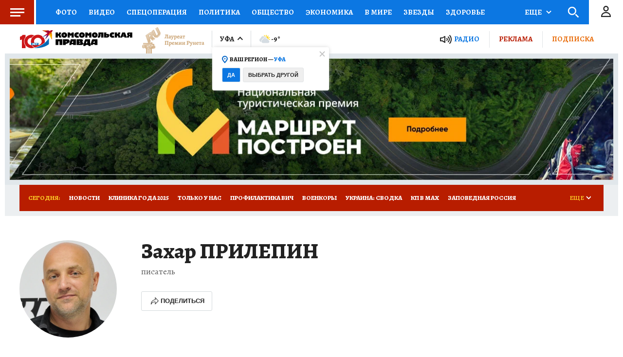

--- FILE ---
content_type: text/html
request_url: https://tns-counter.ru/nc01a**R%3Eundefined*kp_ru/ru/UTF-8/tmsec=kp_ru/462755886***
body_size: -72
content:
1B75740669708970X1768982896:1B75740669708970X1768982896